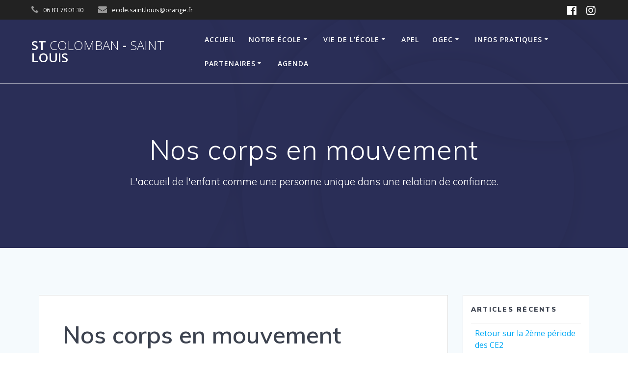

--- FILE ---
content_type: text/html; charset=UTF-8
request_url: https://saintcolomban-saintlouis.fr/2017/12/17696/
body_size: 11944
content:
<!DOCTYPE html>
<html lang="fr-FR">
<head>
    <meta charset="UTF-8">
    <meta name="viewport" content="width=device-width, initial-scale=1">
    <link rel="profile" href="http://gmpg.org/xfn/11">

	    <script>
        (function (exports, d) {
            var _isReady = false,
                _event,
                _fns = [];

            function onReady(event) {
                d.removeEventListener("DOMContentLoaded", onReady);
                _isReady = true;
                _event = event;
                _fns.forEach(function (_fn) {
                    var fn = _fn[0],
                        context = _fn[1];
                    fn.call(context || exports, window.jQuery);
                });
            }

            function onReadyIe(event) {
                if (d.readyState === "complete") {
                    d.detachEvent("onreadystatechange", onReadyIe);
                    _isReady = true;
                    _event = event;
                    _fns.forEach(function (_fn) {
                        var fn = _fn[0],
                            context = _fn[1];
                        fn.call(context || exports, event);
                    });
                }
            }

            d.addEventListener && d.addEventListener("DOMContentLoaded", onReady) ||
            d.attachEvent && d.attachEvent("onreadystatechange", onReadyIe);

            function domReady(fn, context) {
                if (_isReady) {
                    fn.call(context, _event);
                }

                _fns.push([fn, context]);
            }

            exports.mesmerizeDomReady = domReady;
        })(window, document);
    </script>
	<title>Nos corps en mouvement &#8211; St Colomban &#8211; Saint Louis</title>
<meta name='robots' content='max-image-preview:large' />
<link rel='dns-prefetch' href='//fonts.googleapis.com' />
<link rel="alternate" type="application/rss+xml" title="St Colomban - Saint Louis &raquo; Flux" href="https://saintcolomban-saintlouis.fr/feed/" />
<link rel="alternate" type="application/rss+xml" title="St Colomban - Saint Louis &raquo; Flux des commentaires" href="https://saintcolomban-saintlouis.fr/comments/feed/" />
<link rel="alternate" type="application/rss+xml" title="St Colomban - Saint Louis &raquo; Nos corps en mouvement Flux des commentaires" href="https://saintcolomban-saintlouis.fr/2017/12/17696/feed/" />
<link rel="alternate" title="oEmbed (JSON)" type="application/json+oembed" href="https://saintcolomban-saintlouis.fr/wp-json/oembed/1.0/embed?url=https%3A%2F%2Fsaintcolomban-saintlouis.fr%2F2017%2F12%2F17696%2F" />
<link rel="alternate" title="oEmbed (XML)" type="text/xml+oembed" href="https://saintcolomban-saintlouis.fr/wp-json/oembed/1.0/embed?url=https%3A%2F%2Fsaintcolomban-saintlouis.fr%2F2017%2F12%2F17696%2F&#038;format=xml" />
<style id='wp-img-auto-sizes-contain-inline-css' type='text/css'>
img:is([sizes=auto i],[sizes^="auto," i]){contain-intrinsic-size:3000px 1500px}
/*# sourceURL=wp-img-auto-sizes-contain-inline-css */
</style>
<style id='wp-emoji-styles-inline-css' type='text/css'>

	img.wp-smiley, img.emoji {
		display: inline !important;
		border: none !important;
		box-shadow: none !important;
		height: 1em !important;
		width: 1em !important;
		margin: 0 0.07em !important;
		vertical-align: -0.1em !important;
		background: none !important;
		padding: 0 !important;
	}
/*# sourceURL=wp-emoji-styles-inline-css */
</style>
<style id='wp-block-library-inline-css' type='text/css'>
:root{--wp-block-synced-color:#7a00df;--wp-block-synced-color--rgb:122,0,223;--wp-bound-block-color:var(--wp-block-synced-color);--wp-editor-canvas-background:#ddd;--wp-admin-theme-color:#007cba;--wp-admin-theme-color--rgb:0,124,186;--wp-admin-theme-color-darker-10:#006ba1;--wp-admin-theme-color-darker-10--rgb:0,107,160.5;--wp-admin-theme-color-darker-20:#005a87;--wp-admin-theme-color-darker-20--rgb:0,90,135;--wp-admin-border-width-focus:2px}@media (min-resolution:192dpi){:root{--wp-admin-border-width-focus:1.5px}}.wp-element-button{cursor:pointer}:root .has-very-light-gray-background-color{background-color:#eee}:root .has-very-dark-gray-background-color{background-color:#313131}:root .has-very-light-gray-color{color:#eee}:root .has-very-dark-gray-color{color:#313131}:root .has-vivid-green-cyan-to-vivid-cyan-blue-gradient-background{background:linear-gradient(135deg,#00d084,#0693e3)}:root .has-purple-crush-gradient-background{background:linear-gradient(135deg,#34e2e4,#4721fb 50%,#ab1dfe)}:root .has-hazy-dawn-gradient-background{background:linear-gradient(135deg,#faaca8,#dad0ec)}:root .has-subdued-olive-gradient-background{background:linear-gradient(135deg,#fafae1,#67a671)}:root .has-atomic-cream-gradient-background{background:linear-gradient(135deg,#fdd79a,#004a59)}:root .has-nightshade-gradient-background{background:linear-gradient(135deg,#330968,#31cdcf)}:root .has-midnight-gradient-background{background:linear-gradient(135deg,#020381,#2874fc)}:root{--wp--preset--font-size--normal:16px;--wp--preset--font-size--huge:42px}.has-regular-font-size{font-size:1em}.has-larger-font-size{font-size:2.625em}.has-normal-font-size{font-size:var(--wp--preset--font-size--normal)}.has-huge-font-size{font-size:var(--wp--preset--font-size--huge)}.has-text-align-center{text-align:center}.has-text-align-left{text-align:left}.has-text-align-right{text-align:right}.has-fit-text{white-space:nowrap!important}#end-resizable-editor-section{display:none}.aligncenter{clear:both}.items-justified-left{justify-content:flex-start}.items-justified-center{justify-content:center}.items-justified-right{justify-content:flex-end}.items-justified-space-between{justify-content:space-between}.screen-reader-text{border:0;clip-path:inset(50%);height:1px;margin:-1px;overflow:hidden;padding:0;position:absolute;width:1px;word-wrap:normal!important}.screen-reader-text:focus{background-color:#ddd;clip-path:none;color:#444;display:block;font-size:1em;height:auto;left:5px;line-height:normal;padding:15px 23px 14px;text-decoration:none;top:5px;width:auto;z-index:100000}html :where(.has-border-color){border-style:solid}html :where([style*=border-top-color]){border-top-style:solid}html :where([style*=border-right-color]){border-right-style:solid}html :where([style*=border-bottom-color]){border-bottom-style:solid}html :where([style*=border-left-color]){border-left-style:solid}html :where([style*=border-width]){border-style:solid}html :where([style*=border-top-width]){border-top-style:solid}html :where([style*=border-right-width]){border-right-style:solid}html :where([style*=border-bottom-width]){border-bottom-style:solid}html :where([style*=border-left-width]){border-left-style:solid}html :where(img[class*=wp-image-]){height:auto;max-width:100%}:where(figure){margin:0 0 1em}html :where(.is-position-sticky){--wp-admin--admin-bar--position-offset:var(--wp-admin--admin-bar--height,0px)}@media screen and (max-width:600px){html :where(.is-position-sticky){--wp-admin--admin-bar--position-offset:0px}}

/*# sourceURL=wp-block-library-inline-css */
</style><style id='global-styles-inline-css' type='text/css'>
:root{--wp--preset--aspect-ratio--square: 1;--wp--preset--aspect-ratio--4-3: 4/3;--wp--preset--aspect-ratio--3-4: 3/4;--wp--preset--aspect-ratio--3-2: 3/2;--wp--preset--aspect-ratio--2-3: 2/3;--wp--preset--aspect-ratio--16-9: 16/9;--wp--preset--aspect-ratio--9-16: 9/16;--wp--preset--color--black: #000000;--wp--preset--color--cyan-bluish-gray: #abb8c3;--wp--preset--color--white: #ffffff;--wp--preset--color--pale-pink: #f78da7;--wp--preset--color--vivid-red: #cf2e2e;--wp--preset--color--luminous-vivid-orange: #ff6900;--wp--preset--color--luminous-vivid-amber: #fcb900;--wp--preset--color--light-green-cyan: #7bdcb5;--wp--preset--color--vivid-green-cyan: #00d084;--wp--preset--color--pale-cyan-blue: #8ed1fc;--wp--preset--color--vivid-cyan-blue: #0693e3;--wp--preset--color--vivid-purple: #9b51e0;--wp--preset--gradient--vivid-cyan-blue-to-vivid-purple: linear-gradient(135deg,rgb(6,147,227) 0%,rgb(155,81,224) 100%);--wp--preset--gradient--light-green-cyan-to-vivid-green-cyan: linear-gradient(135deg,rgb(122,220,180) 0%,rgb(0,208,130) 100%);--wp--preset--gradient--luminous-vivid-amber-to-luminous-vivid-orange: linear-gradient(135deg,rgb(252,185,0) 0%,rgb(255,105,0) 100%);--wp--preset--gradient--luminous-vivid-orange-to-vivid-red: linear-gradient(135deg,rgb(255,105,0) 0%,rgb(207,46,46) 100%);--wp--preset--gradient--very-light-gray-to-cyan-bluish-gray: linear-gradient(135deg,rgb(238,238,238) 0%,rgb(169,184,195) 100%);--wp--preset--gradient--cool-to-warm-spectrum: linear-gradient(135deg,rgb(74,234,220) 0%,rgb(151,120,209) 20%,rgb(207,42,186) 40%,rgb(238,44,130) 60%,rgb(251,105,98) 80%,rgb(254,248,76) 100%);--wp--preset--gradient--blush-light-purple: linear-gradient(135deg,rgb(255,206,236) 0%,rgb(152,150,240) 100%);--wp--preset--gradient--blush-bordeaux: linear-gradient(135deg,rgb(254,205,165) 0%,rgb(254,45,45) 50%,rgb(107,0,62) 100%);--wp--preset--gradient--luminous-dusk: linear-gradient(135deg,rgb(255,203,112) 0%,rgb(199,81,192) 50%,rgb(65,88,208) 100%);--wp--preset--gradient--pale-ocean: linear-gradient(135deg,rgb(255,245,203) 0%,rgb(182,227,212) 50%,rgb(51,167,181) 100%);--wp--preset--gradient--electric-grass: linear-gradient(135deg,rgb(202,248,128) 0%,rgb(113,206,126) 100%);--wp--preset--gradient--midnight: linear-gradient(135deg,rgb(2,3,129) 0%,rgb(40,116,252) 100%);--wp--preset--font-size--small: 13px;--wp--preset--font-size--medium: 20px;--wp--preset--font-size--large: 36px;--wp--preset--font-size--x-large: 42px;--wp--preset--spacing--20: 0.44rem;--wp--preset--spacing--30: 0.67rem;--wp--preset--spacing--40: 1rem;--wp--preset--spacing--50: 1.5rem;--wp--preset--spacing--60: 2.25rem;--wp--preset--spacing--70: 3.38rem;--wp--preset--spacing--80: 5.06rem;--wp--preset--shadow--natural: 6px 6px 9px rgba(0, 0, 0, 0.2);--wp--preset--shadow--deep: 12px 12px 50px rgba(0, 0, 0, 0.4);--wp--preset--shadow--sharp: 6px 6px 0px rgba(0, 0, 0, 0.2);--wp--preset--shadow--outlined: 6px 6px 0px -3px rgb(255, 255, 255), 6px 6px rgb(0, 0, 0);--wp--preset--shadow--crisp: 6px 6px 0px rgb(0, 0, 0);}:where(.is-layout-flex){gap: 0.5em;}:where(.is-layout-grid){gap: 0.5em;}body .is-layout-flex{display: flex;}.is-layout-flex{flex-wrap: wrap;align-items: center;}.is-layout-flex > :is(*, div){margin: 0;}body .is-layout-grid{display: grid;}.is-layout-grid > :is(*, div){margin: 0;}:where(.wp-block-columns.is-layout-flex){gap: 2em;}:where(.wp-block-columns.is-layout-grid){gap: 2em;}:where(.wp-block-post-template.is-layout-flex){gap: 1.25em;}:where(.wp-block-post-template.is-layout-grid){gap: 1.25em;}.has-black-color{color: var(--wp--preset--color--black) !important;}.has-cyan-bluish-gray-color{color: var(--wp--preset--color--cyan-bluish-gray) !important;}.has-white-color{color: var(--wp--preset--color--white) !important;}.has-pale-pink-color{color: var(--wp--preset--color--pale-pink) !important;}.has-vivid-red-color{color: var(--wp--preset--color--vivid-red) !important;}.has-luminous-vivid-orange-color{color: var(--wp--preset--color--luminous-vivid-orange) !important;}.has-luminous-vivid-amber-color{color: var(--wp--preset--color--luminous-vivid-amber) !important;}.has-light-green-cyan-color{color: var(--wp--preset--color--light-green-cyan) !important;}.has-vivid-green-cyan-color{color: var(--wp--preset--color--vivid-green-cyan) !important;}.has-pale-cyan-blue-color{color: var(--wp--preset--color--pale-cyan-blue) !important;}.has-vivid-cyan-blue-color{color: var(--wp--preset--color--vivid-cyan-blue) !important;}.has-vivid-purple-color{color: var(--wp--preset--color--vivid-purple) !important;}.has-black-background-color{background-color: var(--wp--preset--color--black) !important;}.has-cyan-bluish-gray-background-color{background-color: var(--wp--preset--color--cyan-bluish-gray) !important;}.has-white-background-color{background-color: var(--wp--preset--color--white) !important;}.has-pale-pink-background-color{background-color: var(--wp--preset--color--pale-pink) !important;}.has-vivid-red-background-color{background-color: var(--wp--preset--color--vivid-red) !important;}.has-luminous-vivid-orange-background-color{background-color: var(--wp--preset--color--luminous-vivid-orange) !important;}.has-luminous-vivid-amber-background-color{background-color: var(--wp--preset--color--luminous-vivid-amber) !important;}.has-light-green-cyan-background-color{background-color: var(--wp--preset--color--light-green-cyan) !important;}.has-vivid-green-cyan-background-color{background-color: var(--wp--preset--color--vivid-green-cyan) !important;}.has-pale-cyan-blue-background-color{background-color: var(--wp--preset--color--pale-cyan-blue) !important;}.has-vivid-cyan-blue-background-color{background-color: var(--wp--preset--color--vivid-cyan-blue) !important;}.has-vivid-purple-background-color{background-color: var(--wp--preset--color--vivid-purple) !important;}.has-black-border-color{border-color: var(--wp--preset--color--black) !important;}.has-cyan-bluish-gray-border-color{border-color: var(--wp--preset--color--cyan-bluish-gray) !important;}.has-white-border-color{border-color: var(--wp--preset--color--white) !important;}.has-pale-pink-border-color{border-color: var(--wp--preset--color--pale-pink) !important;}.has-vivid-red-border-color{border-color: var(--wp--preset--color--vivid-red) !important;}.has-luminous-vivid-orange-border-color{border-color: var(--wp--preset--color--luminous-vivid-orange) !important;}.has-luminous-vivid-amber-border-color{border-color: var(--wp--preset--color--luminous-vivid-amber) !important;}.has-light-green-cyan-border-color{border-color: var(--wp--preset--color--light-green-cyan) !important;}.has-vivid-green-cyan-border-color{border-color: var(--wp--preset--color--vivid-green-cyan) !important;}.has-pale-cyan-blue-border-color{border-color: var(--wp--preset--color--pale-cyan-blue) !important;}.has-vivid-cyan-blue-border-color{border-color: var(--wp--preset--color--vivid-cyan-blue) !important;}.has-vivid-purple-border-color{border-color: var(--wp--preset--color--vivid-purple) !important;}.has-vivid-cyan-blue-to-vivid-purple-gradient-background{background: var(--wp--preset--gradient--vivid-cyan-blue-to-vivid-purple) !important;}.has-light-green-cyan-to-vivid-green-cyan-gradient-background{background: var(--wp--preset--gradient--light-green-cyan-to-vivid-green-cyan) !important;}.has-luminous-vivid-amber-to-luminous-vivid-orange-gradient-background{background: var(--wp--preset--gradient--luminous-vivid-amber-to-luminous-vivid-orange) !important;}.has-luminous-vivid-orange-to-vivid-red-gradient-background{background: var(--wp--preset--gradient--luminous-vivid-orange-to-vivid-red) !important;}.has-very-light-gray-to-cyan-bluish-gray-gradient-background{background: var(--wp--preset--gradient--very-light-gray-to-cyan-bluish-gray) !important;}.has-cool-to-warm-spectrum-gradient-background{background: var(--wp--preset--gradient--cool-to-warm-spectrum) !important;}.has-blush-light-purple-gradient-background{background: var(--wp--preset--gradient--blush-light-purple) !important;}.has-blush-bordeaux-gradient-background{background: var(--wp--preset--gradient--blush-bordeaux) !important;}.has-luminous-dusk-gradient-background{background: var(--wp--preset--gradient--luminous-dusk) !important;}.has-pale-ocean-gradient-background{background: var(--wp--preset--gradient--pale-ocean) !important;}.has-electric-grass-gradient-background{background: var(--wp--preset--gradient--electric-grass) !important;}.has-midnight-gradient-background{background: var(--wp--preset--gradient--midnight) !important;}.has-small-font-size{font-size: var(--wp--preset--font-size--small) !important;}.has-medium-font-size{font-size: var(--wp--preset--font-size--medium) !important;}.has-large-font-size{font-size: var(--wp--preset--font-size--large) !important;}.has-x-large-font-size{font-size: var(--wp--preset--font-size--x-large) !important;}
/*# sourceURL=global-styles-inline-css */
</style>

<style id='classic-theme-styles-inline-css' type='text/css'>
/*! This file is auto-generated */
.wp-block-button__link{color:#fff;background-color:#32373c;border-radius:9999px;box-shadow:none;text-decoration:none;padding:calc(.667em + 2px) calc(1.333em + 2px);font-size:1.125em}.wp-block-file__button{background:#32373c;color:#fff;text-decoration:none}
/*# sourceURL=/wp-includes/css/classic-themes.min.css */
</style>
<link rel='stylesheet' id='mesmerize-style-css' href='https://saintcolomban-saintlouis.fr/wp-content/themes/mesmerize/style.min.css' type='text/css' media='all' />
<style id='mesmerize-style-inline-css' type='text/css'>
img.logo.dark, img.custom-logo{width:auto;max-height:70px !important;}
/** cached kirki style */@media screen and (min-width: 768px){.header-homepage{background-position:center bottom;}}.mesmerize-front-page .header-separator .svg-white-bg{fill:#ffffff!important;}.mesmerize-front-page .header-separator path.svg-accent{stroke:#FF8C00!important;}.mesmerize-front-page .header-separator svg{height:178px!important;}.header.color-overlay:before{background:#000000;}.header .background-overlay,.header.color-overlay::before{opacity:0.6;}.header.color-overlay:after{filter:invert(0%) ;}.header-homepage .header-description-row{padding-top:12%;padding-bottom:23%;}.inner-header-description{padding-top:8%;padding-bottom:8%;}.mesmerize-inner-page .navigation-bar.bordered{border-bottom-color:rgba(255, 255, 255, 0.5);border-bottom-width:1px;border-bottom-style:solid;}@media screen and (max-width:767px){.header-homepage .header-description-row{padding-top:10%;padding-bottom:40%;}}@media only screen and (min-width: 768px){.header-content .align-holder{width:70%!important;}.inner-header-description{text-align:center!important;}}
/*# sourceURL=mesmerize-style-inline-css */
</style>
<link rel='stylesheet' id='mesmerize-style-bundle-css' href='https://saintcolomban-saintlouis.fr/wp-content/themes/mesmerize/assets/css/theme.bundle.min.css' type='text/css' media='all' />
<link rel='stylesheet' id='mesmerize-fonts-css' href="" data-href='https://fonts.googleapis.com/css?family=Open+Sans%3A300%2C400%2C600%2C700%7CMuli%3A300%2C300italic%2C400%2C400italic%2C600%2C600italic%2C700%2C700italic%2C900%2C900italic%7CPlayfair+Display%3A400%2C400italic%2C700%2C700italic&#038;subset=latin%2Clatin-ext&#038;display=swap' type='text/css' media='all' />
<link rel='stylesheet' id='widget-school-years-widget-styles-css' href='https://saintcolomban-saintlouis.fr/wp-content/plugins/wp-school-archive/css/widget.css' type='text/css' media='all' />
<link rel='stylesheet' id='widget-current-school-year-widget-styles-css' href='https://saintcolomban-saintlouis.fr/wp-content/plugins/wp-school-archive/css/widget.css' type='text/css' media='all' />
<link rel='stylesheet' id='tablepress-default-css' href='https://saintcolomban-saintlouis.fr/wp-content/plugins/tablepress/css/build/default.css' type='text/css' media='all' />
<link rel='stylesheet' id='wpsc-widget-css' href='https://saintcolomban-saintlouis.fr/wp-content/plugins/wp-school-calendar-lite/assets/css/widget.css' type='text/css' media='all' />
<link rel='stylesheet' id='wpsc-frontend-css' href='https://saintcolomban-saintlouis.fr/wp-content/plugins/wp-school-calendar-lite/assets/css/frontend.css' type='text/css' media='all' />
<style id='wpsc-frontend-inline-css' type='text/css'>
#wpsc-block-calendar .wpsc-important-date-category-35244, .wpsc-important-date-category-35244 {background:#006680;color:#fff;}

/*# sourceURL=wpsc-frontend-inline-css */
</style>
<link rel='stylesheet' id='sib-front-css-css' href='https://saintcolomban-saintlouis.fr/wp-content/plugins/mailin/css/mailin-front.css' type='text/css' media='all' />
<script type="text/javascript" src="https://saintcolomban-saintlouis.fr/wp-includes/js/jquery/jquery.min.js" id="jquery-core-js"></script>
<script type="text/javascript" src="https://saintcolomban-saintlouis.fr/wp-includes/js/jquery/jquery-migrate.min.js" id="jquery-migrate-js"></script>
<script type="text/javascript" id="jquery-js-after">
/* <![CDATA[ */
    
        (function () {
            function setHeaderTopSpacing() {

                setTimeout(function() {
                  var headerTop = document.querySelector('.header-top');
                  var headers = document.querySelectorAll('.header-wrapper .header,.header-wrapper .header-homepage');

                  for (var i = 0; i < headers.length; i++) {
                      var item = headers[i];
                      item.style.paddingTop = headerTop.getBoundingClientRect().height + "px";
                  }

                    var languageSwitcher = document.querySelector('.mesmerize-language-switcher');

                    if(languageSwitcher){
                        languageSwitcher.style.top = "calc( " +  headerTop.getBoundingClientRect().height + "px + 1rem)" ;
                    }
                    
                }, 100);

             
            }

            window.addEventListener('resize', setHeaderTopSpacing);
            window.mesmerizeSetHeaderTopSpacing = setHeaderTopSpacing
            mesmerizeDomReady(setHeaderTopSpacing);
        })();
    
    
//# sourceURL=jquery-js-after
/* ]]> */
</script>
<script type="text/javascript" src="https://saintcolomban-saintlouis.fr/wp-content/plugins/wp-school-archive/js/widget.js" id="widget-school-years-script-js"></script>
<script type="text/javascript" src="https://saintcolomban-saintlouis.fr/wp-content/plugins/wp-school-archive/js/widget.js" id="widget-current-school-year-script-js"></script>
<script type="text/javascript" id="sib-front-js-js-extra">
/* <![CDATA[ */
var sibErrMsg = {"invalidMail":"Veuillez entrer une adresse e-mail valide.","requiredField":"Veuillez compl\u00e9ter les champs obligatoires.","invalidDateFormat":"Veuillez entrer une date valide.","invalidSMSFormat":"Veuillez entrer une num\u00e9ro de t\u00e9l\u00e9phone valide."};
var ajax_sib_front_object = {"ajax_url":"https://saintcolomban-saintlouis.fr/wp-admin/admin-ajax.php","ajax_nonce":"649029b15e","flag_url":"https://saintcolomban-saintlouis.fr/wp-content/plugins/mailin/img/flags/"};
//# sourceURL=sib-front-js-js-extra
/* ]]> */
</script>
<script type="text/javascript" src="https://saintcolomban-saintlouis.fr/wp-content/plugins/mailin/js/mailin-front.js" id="sib-front-js-js"></script>
<link rel="https://api.w.org/" href="https://saintcolomban-saintlouis.fr/wp-json/" /><link rel="alternate" title="JSON" type="application/json" href="https://saintcolomban-saintlouis.fr/wp-json/wp/v2/posts/17696" /><link rel="canonical" href="https://saintcolomban-saintlouis.fr/2017/12/17696/" />
<link rel='shortlink' href='https://saintcolomban-saintlouis.fr/?p=17696' />
    <script type="text/javascript" data-name="async-styles">
        (function () {
            var links = document.querySelectorAll('link[data-href]');
            for (var i = 0; i < links.length; i++) {
                var item = links[i];
                item.href = item.getAttribute('data-href')
            }
        })();
    </script>
	<link rel="pingback" href="https://saintcolomban-saintlouis.fr/xmlrpc.php">
        <style data-name="header-shapes">
            .header.color-overlay:after {background:url(https://saintcolomban-saintlouis.fr/wp-content/themes/mesmerize/assets/images/header-shapes/circles.png) center center/ cover no-repeat}        </style>
            <style data-name="background-content-colors">
        .mesmerize-inner-page .page-content,
        .mesmerize-inner-page .content,
        .mesmerize-front-page.mesmerize-content-padding .page-content {
            background-color: #F5FAFD;
        }
    </style>
    </head>

<body class="wp-singular post-template-default single single-post postid-17696 single-format-standard wp-theme-mesmerize mesmerize-inner-page">
<style>
.screen-reader-text[href="#page-content"]:focus {
   background-color: #f1f1f1;
   border-radius: 3px;
   box-shadow: 0 0 2px 2px rgba(0, 0, 0, 0.6);
   clip: auto !important;
   clip-path: none;
   color: #21759b;

}
</style>
<a class="skip-link screen-reader-text" href="#page-content">Passer au contenu</a>

<div  id="page-top" class="header-top">
	        <div class="header-top-bar ">
            <div class="">
                <div class="header-top-bar-inner row middle-xs start-xs ">
                        <div class="header-top-bar-area  col-xs area-left">
                  <div class="top-bar-field" data-type="group"   data-dynamic-mod="true">
              <i class="fa fa-phone"></i>
              <span>06 83 78 01 30</span>
          </div>
                    <div class="top-bar-field" data-type="group"   data-dynamic-mod="true">
              <i class="fa fa-envelope"></i>
              <span>ecole.saint.louis@orange.fr</span>
          </div>
              </div>
                            <div class="header-top-bar-area  col-xs-fit area-right">
            <div data-type="group"  data-dynamic-mod="true" class="top-bar-social-icons">
                      <a target="_blank"  class="social-icon" href="https://facebook.com/MariePlanchais44310">
                  <i class="fa fa-facebook-official"></i>
              </a>
                            <a target="_blank"  class="social-icon" href="https://instagram.com/ecolestlouisstcolomban/">
                  <i class="fa fa-instagram"></i>
              </a>
              
    </div>

        </div>
                    </div>
            </div>
        </div>
        	<div class="navigation-bar bordered"  data-sticky='0'  data-sticky-mobile='1'  data-sticky-to='top' >
    <div class="navigation-wrapper ">
    	<div class="row basis-auto">
	        <div class="logo_col col-xs col-sm-fit">
	            <a class="text-logo" data-type="group"  data-dynamic-mod="true" href="https://saintcolomban-saintlouis.fr/">St<span style="font-weight: 300;" class="span12"> Colomban</span> -<span style="font-weight: 300;" class="span12"> Saint</span> Louis</a>	        </div>
	        <div class="main_menu_col col-xs">
	            <div id="mainmenu_container" class="row"><ul id="main_menu" class="active-line-bottom main-menu dropdown-menu"><li id="menu-item-9" class="menu-item menu-item-type-custom menu-item-object-custom menu-item-home menu-item-9"><a href="http://saintcolomban-saintlouis.fr/">Accueil</a></li>
<li id="menu-item-33617" class="menu-item menu-item-type-custom menu-item-object-custom menu-item-has-children menu-item-33617"><a href="#">Notre école</a>
<ul class="sub-menu">
	<li id="menu-item-33663" class="menu-item menu-item-type-post_type menu-item-object-page menu-item-33663"><a href="https://saintcolomban-saintlouis.fr/projet-educatif/">Projet éducatif</a></li>
</ul>
</li>
<li id="menu-item-33597" class="menu-item menu-item-type-custom menu-item-object-custom menu-item-has-children menu-item-33597"><a href="#">Vie de l&rsquo;école</a>
<ul class="sub-menu">
	<li id="menu-item-33603" class="menu-item menu-item-type-taxonomy menu-item-object-category menu-item-33603"><a href="https://saintcolomban-saintlouis.fr/category/ps/">TPS-PS Christine, Marie et Séverine</a></li>
	<li id="menu-item-33605" class="menu-item menu-item-type-taxonomy menu-item-object-category menu-item-33605"><a href="https://saintcolomban-saintlouis.fr/category/cp/">MS-GS :Nadège et Sandrine</a></li>
	<li id="menu-item-33599" class="menu-item menu-item-type-taxonomy menu-item-object-category current-post-ancestor current-menu-parent current-post-parent menu-item-33599"><a href="https://saintcolomban-saintlouis.fr/category/gs/">GS-CP : Patricia, Gaëlle et Estella</a></li>
	<li id="menu-item-33604" class="menu-item menu-item-type-taxonomy menu-item-object-category menu-item-33604"><a href="https://saintcolomban-saintlouis.fr/category/ce1/">CE2 Mr Pajot</a></li>
	<li id="menu-item-33602" class="menu-item menu-item-type-taxonomy menu-item-object-category menu-item-33602"><a href="https://saintcolomban-saintlouis.fr/category/ce2-manon/">CP-CE1 : Ophélie et AnaÏs</a></li>
	<li id="menu-item-33601" class="menu-item menu-item-type-taxonomy menu-item-object-category menu-item-33601"><a href="https://saintcolomban-saintlouis.fr/category/valerie/">CM1-CM2 : Valérie</a></li>
	<li id="menu-item-33598" class="menu-item menu-item-type-taxonomy menu-item-object-category menu-item-33598"><a href="https://saintcolomban-saintlouis.fr/category/ce2cm1-marie/">CM1-CM2 : Véronique, Koélie et Marie</a></li>
</ul>
</li>
<li id="menu-item-160" class="menu-item menu-item-type-post_type menu-item-object-page menu-item-160"><a href="https://saintcolomban-saintlouis.fr/apel/">APEL</a></li>
<li id="menu-item-163" class="menu-item menu-item-type-post_type menu-item-object-page menu-item-has-children menu-item-163"><a href="https://saintcolomban-saintlouis.fr/ogec/">OGEC</a>
<ul class="sub-menu">
	<li id="menu-item-11333" class="menu-item menu-item-type-taxonomy menu-item-object-category menu-item-11333"><a href="https://saintcolomban-saintlouis.fr/category/ogec/">Blog de l&rsquo;OGEC</a></li>
</ul>
</li>
<li id="menu-item-33641" class="menu-item menu-item-type-custom menu-item-object-custom menu-item-has-children menu-item-33641"><a href="#">Infos pratiques</a>
<ul class="sub-menu">
	<li id="menu-item-33629" class="menu-item menu-item-type-post_type menu-item-object-page menu-item-33629"><a href="https://saintcolomban-saintlouis.fr/ou-sommes-nous/">Où sommes-nous ?</a></li>
	<li id="menu-item-33632" class="menu-item menu-item-type-post_type menu-item-object-page menu-item-33632"><a href="https://saintcolomban-saintlouis.fr/horaires/">Horaires</a></li>
	<li id="menu-item-33635" class="menu-item menu-item-type-post_type menu-item-object-page menu-item-33635"><a href="https://saintcolomban-saintlouis.fr/inscriptions-2/">Inscriptions</a></li>
	<li id="menu-item-33639" class="menu-item menu-item-type-post_type menu-item-object-page menu-item-33639"><a href="https://saintcolomban-saintlouis.fr/documents-administratifs/">Documents administratifs</a></li>
</ul>
</li>
<li id="menu-item-33657" class="menu-item menu-item-type-custom menu-item-object-custom menu-item-has-children menu-item-33657"><a href="#">Partenaires</a>
<ul class="sub-menu">
	<li id="menu-item-33646" class="menu-item menu-item-type-post_type menu-item-object-page menu-item-33646"><a href="https://saintcolomban-saintlouis.fr/bibliotheque/">Bibliothèque</a></li>
	<li id="menu-item-33649" class="menu-item menu-item-type-post_type menu-item-object-page menu-item-33649"><a href="https://saintcolomban-saintlouis.fr/paroisse/">Paroisse</a></li>
	<li id="menu-item-33652" class="menu-item menu-item-type-post_type menu-item-object-page menu-item-33652"><a href="https://saintcolomban-saintlouis.fr/commune/">Commune</a></li>
	<li id="menu-item-33655" class="menu-item menu-item-type-post_type menu-item-object-page menu-item-33655"><a href="https://saintcolomban-saintlouis.fr/co-anim/">Co Anim</a></li>
</ul>
</li>
<li id="menu-item-35254" class="menu-item menu-item-type-post_type menu-item-object-page menu-item-35254"><a href="https://saintcolomban-saintlouis.fr/agenda/">Agenda</a></li>
</ul></div>    <a href="#" data-component="offcanvas" data-target="#offcanvas-wrapper" data-direction="right" data-width="300px" data-push="false">
        <div class="bubble"></div>
        <i class="fa fa-bars"></i>
    </a>
    <div id="offcanvas-wrapper" class="hide force-hide  offcanvas-right">
        <div class="offcanvas-top">
            <div class="logo-holder">
                <a class="text-logo" data-type="group"  data-dynamic-mod="true" href="https://saintcolomban-saintlouis.fr/">St<span style="font-weight: 300;" class="span12"> Colomban</span> -<span style="font-weight: 300;" class="span12"> Saint</span> Louis</a>            </div>
        </div>
        <div id="offcanvas-menu" class="menu-ecole-container"><ul id="offcanvas_menu" class="offcanvas_menu"><li class="menu-item menu-item-type-custom menu-item-object-custom menu-item-home menu-item-9"><a href="http://saintcolomban-saintlouis.fr/">Accueil</a></li>
<li class="menu-item menu-item-type-custom menu-item-object-custom menu-item-has-children menu-item-33617"><a href="#">Notre école</a>
<ul class="sub-menu">
	<li class="menu-item menu-item-type-post_type menu-item-object-page menu-item-33663"><a href="https://saintcolomban-saintlouis.fr/projet-educatif/">Projet éducatif</a></li>
</ul>
</li>
<li class="menu-item menu-item-type-custom menu-item-object-custom menu-item-has-children menu-item-33597"><a href="#">Vie de l&rsquo;école</a>
<ul class="sub-menu">
	<li class="menu-item menu-item-type-taxonomy menu-item-object-category menu-item-33603"><a href="https://saintcolomban-saintlouis.fr/category/ps/">TPS-PS Christine, Marie et Séverine</a></li>
	<li class="menu-item menu-item-type-taxonomy menu-item-object-category menu-item-33605"><a href="https://saintcolomban-saintlouis.fr/category/cp/">MS-GS :Nadège et Sandrine</a></li>
	<li class="menu-item menu-item-type-taxonomy menu-item-object-category current-post-ancestor current-menu-parent current-post-parent menu-item-33599"><a href="https://saintcolomban-saintlouis.fr/category/gs/">GS-CP : Patricia, Gaëlle et Estella</a></li>
	<li class="menu-item menu-item-type-taxonomy menu-item-object-category menu-item-33604"><a href="https://saintcolomban-saintlouis.fr/category/ce1/">CE2 Mr Pajot</a></li>
	<li class="menu-item menu-item-type-taxonomy menu-item-object-category menu-item-33602"><a href="https://saintcolomban-saintlouis.fr/category/ce2-manon/">CP-CE1 : Ophélie et AnaÏs</a></li>
	<li class="menu-item menu-item-type-taxonomy menu-item-object-category menu-item-33601"><a href="https://saintcolomban-saintlouis.fr/category/valerie/">CM1-CM2 : Valérie</a></li>
	<li class="menu-item menu-item-type-taxonomy menu-item-object-category menu-item-33598"><a href="https://saintcolomban-saintlouis.fr/category/ce2cm1-marie/">CM1-CM2 : Véronique, Koélie et Marie</a></li>
</ul>
</li>
<li class="menu-item menu-item-type-post_type menu-item-object-page menu-item-160"><a href="https://saintcolomban-saintlouis.fr/apel/">APEL</a></li>
<li class="menu-item menu-item-type-post_type menu-item-object-page menu-item-has-children menu-item-163"><a href="https://saintcolomban-saintlouis.fr/ogec/">OGEC</a>
<ul class="sub-menu">
	<li class="menu-item menu-item-type-taxonomy menu-item-object-category menu-item-11333"><a href="https://saintcolomban-saintlouis.fr/category/ogec/">Blog de l&rsquo;OGEC</a></li>
</ul>
</li>
<li class="menu-item menu-item-type-custom menu-item-object-custom menu-item-has-children menu-item-33641"><a href="#">Infos pratiques</a>
<ul class="sub-menu">
	<li class="menu-item menu-item-type-post_type menu-item-object-page menu-item-33629"><a href="https://saintcolomban-saintlouis.fr/ou-sommes-nous/">Où sommes-nous ?</a></li>
	<li class="menu-item menu-item-type-post_type menu-item-object-page menu-item-33632"><a href="https://saintcolomban-saintlouis.fr/horaires/">Horaires</a></li>
	<li class="menu-item menu-item-type-post_type menu-item-object-page menu-item-33635"><a href="https://saintcolomban-saintlouis.fr/inscriptions-2/">Inscriptions</a></li>
	<li class="menu-item menu-item-type-post_type menu-item-object-page menu-item-33639"><a href="https://saintcolomban-saintlouis.fr/documents-administratifs/">Documents administratifs</a></li>
</ul>
</li>
<li class="menu-item menu-item-type-custom menu-item-object-custom menu-item-has-children menu-item-33657"><a href="#">Partenaires</a>
<ul class="sub-menu">
	<li class="menu-item menu-item-type-post_type menu-item-object-page menu-item-33646"><a href="https://saintcolomban-saintlouis.fr/bibliotheque/">Bibliothèque</a></li>
	<li class="menu-item menu-item-type-post_type menu-item-object-page menu-item-33649"><a href="https://saintcolomban-saintlouis.fr/paroisse/">Paroisse</a></li>
	<li class="menu-item menu-item-type-post_type menu-item-object-page menu-item-33652"><a href="https://saintcolomban-saintlouis.fr/commune/">Commune</a></li>
	<li class="menu-item menu-item-type-post_type menu-item-object-page menu-item-33655"><a href="https://saintcolomban-saintlouis.fr/co-anim/">Co Anim</a></li>
</ul>
</li>
<li class="menu-item menu-item-type-post_type menu-item-object-page menu-item-35254"><a href="https://saintcolomban-saintlouis.fr/agenda/">Agenda</a></li>
</ul></div>
            </div>
    	        </div>
	    </div>
    </div>
</div>
</div>

<div id="page" class="site">
    <div class="header-wrapper">
        <div  class='header  color-overlay' style='; background:#6a73da'>
            								    <div class="inner-header-description gridContainer">
        <div class="row header-description-row">
    <div class="col-xs col-xs-12">
        <h1 class="hero-title">
            Nos corps en mouvement        </h1>
                    <p class="header-subtitle">L&#039;accueil de l&#039;enfant comme une personne unique dans une relation de confiance.</p>
            </div>
        </div>
    </div>
        <script>
		if (window.mesmerizeSetHeaderTopSpacing) {
			window.mesmerizeSetHeaderTopSpacing();
		}
    </script>
                        </div>
    </div>
    <div id='page-content' class="content post-page">
        <div class="gridContainer">
            <div class="row">
                <div class="col-xs-12 col-sm-8 col-md-9">
                    <div class="post-item">
						<div id="post-17696"class="post-17696 post type-post status-publish format-standard hentry category-gs">

    <div class="post-content-single">

        <h2 class="h1">Nos corps en mouvement</h2>

        

<div class="post-meta muted">

  <i class="font-icon-post fa fa-user"></i>
  <a href="https://saintcolomban-saintlouis.fr/author/nhervo/" title="Articles par Nadège" rel="author">Nadège</a>
  &nbsp;&nbsp;<i class="font-icon-post fa fa-folder-o"></i>
  <a href="https://saintcolomban-saintlouis.fr/category/gs/" rel="category tag">MS-GS Nadège</a>
  &nbsp;&nbsp;<i class="font-icon-post fa fa-calendar"></i>
  <span class="post-date">décembre 20, 2017</span>


  &nbsp;|&nbsp;<i class="font-icon-post fa fa-comment-o"></i>
  <span>0</span>
</div>

        <div class="post-content-inner">

            <p>Lors de cette période, nous avons utilisé notre corps pour apprendre à tracer et à reconnaître les lettres. En salle de motricité, nous avons essayé de représenter chacune des lettres de l’ALPHABET. Nous avons utilisé différentes positions, mais cela n’a pas été toujours facile car notre corps ne se plie pas toujours comme on le voudrait !!!</p>
<p>Nous avions essayé de voir auparavant combien d’enfants il fallait pour représenter chaque lettre. ( en capitales d’imprimerie)</p>
<p>Les élèves ont été très motivés par cette activité et ont un petit message à vous adresser<span style="margin: 0px;color: black;line-height: 107%;font-family: 'Cambria',serif;font-size: 18pt"> </span>:<span id="more-17696"></span></p>
<p align="center"><span style="margin: 0px;color: #222222;line-height: 107%;font-family: 'Cursive standard';font-size: 22pt">Nous vous souhaitons à tous un tr</span><span style="margin: 0px;color: #222222;line-height: 107%;font-family: 'Cursive standard';font-size: 22pt">è</span><span style="margin: 0px;color: #222222;line-height: 107%;font-family: 'Cursive standard';font-size: 22pt">s</span></p>

		<style type="text/css">
			#gallery-1 {
				margin: auto;
			}
			#gallery-1 .gallery-item {
				float: left;
				margin-top: 10px;
				text-align: center;
				width: 16%;
			}
			#gallery-1 img {
				border: 2px solid #cfcfcf;
			}
			#gallery-1 .gallery-caption {
				margin-left: 0;
			}
			/* see gallery_shortcode() in wp-includes/media.php */
		</style>
		<div id='gallery-1' class='gallery galleryid-17696 gallery-columns-6 gallery-size-full'><dl class='gallery-item'>
			<dt class='gallery-icon landscape'>
				<a href='https://saintcolomban-saintlouis.fr/img_6694-2/'><img fetchpriority="high" decoding="async" width="1600" height="1200" src="https://saintcolomban-saintlouis.fr/wp-content/uploads/2017/12/IMG_6694.jpg" class="attachment-full size-full" alt="" srcset="https://saintcolomban-saintlouis.fr/wp-content/uploads/2017/12/IMG_6694.jpg 1600w, https://saintcolomban-saintlouis.fr/wp-content/uploads/2017/12/IMG_6694-300x225.jpg 300w, https://saintcolomban-saintlouis.fr/wp-content/uploads/2017/12/IMG_6694-768x576.jpg 768w, https://saintcolomban-saintlouis.fr/wp-content/uploads/2017/12/IMG_6694-1024x768.jpg 1024w, https://saintcolomban-saintlouis.fr/wp-content/uploads/2017/12/IMG_6694-624x468.jpg 624w" sizes="(max-width: 1600px) 100vw, 1600px" /></a>
			</dt></dl><dl class='gallery-item'>
			<dt class='gallery-icon landscape'>
				<a href='https://saintcolomban-saintlouis.fr/img_6695-2/'><img decoding="async" width="1600" height="1200" src="https://saintcolomban-saintlouis.fr/wp-content/uploads/2017/12/IMG_6695.jpg" class="attachment-full size-full" alt="" srcset="https://saintcolomban-saintlouis.fr/wp-content/uploads/2017/12/IMG_6695.jpg 1600w, https://saintcolomban-saintlouis.fr/wp-content/uploads/2017/12/IMG_6695-300x225.jpg 300w, https://saintcolomban-saintlouis.fr/wp-content/uploads/2017/12/IMG_6695-768x576.jpg 768w, https://saintcolomban-saintlouis.fr/wp-content/uploads/2017/12/IMG_6695-1024x768.jpg 1024w, https://saintcolomban-saintlouis.fr/wp-content/uploads/2017/12/IMG_6695-624x468.jpg 624w" sizes="(max-width: 1600px) 100vw, 1600px" /></a>
			</dt></dl><dl class='gallery-item'>
			<dt class='gallery-icon landscape'>
				<a href='https://saintcolomban-saintlouis.fr/img_6697/'><img decoding="async" width="1600" height="1200" src="https://saintcolomban-saintlouis.fr/wp-content/uploads/2017/12/IMG_6697.jpg" class="attachment-full size-full" alt="" srcset="https://saintcolomban-saintlouis.fr/wp-content/uploads/2017/12/IMG_6697.jpg 1600w, https://saintcolomban-saintlouis.fr/wp-content/uploads/2017/12/IMG_6697-300x225.jpg 300w, https://saintcolomban-saintlouis.fr/wp-content/uploads/2017/12/IMG_6697-768x576.jpg 768w, https://saintcolomban-saintlouis.fr/wp-content/uploads/2017/12/IMG_6697-1024x768.jpg 1024w, https://saintcolomban-saintlouis.fr/wp-content/uploads/2017/12/IMG_6697-624x468.jpg 624w" sizes="(max-width: 1600px) 100vw, 1600px" /></a>
			</dt></dl><dl class='gallery-item'>
			<dt class='gallery-icon landscape'>
				<a href='https://saintcolomban-saintlouis.fr/img_6698/'><img loading="lazy" decoding="async" width="1600" height="1200" src="https://saintcolomban-saintlouis.fr/wp-content/uploads/2017/12/IMG_6698.jpg" class="attachment-full size-full" alt="" srcset="https://saintcolomban-saintlouis.fr/wp-content/uploads/2017/12/IMG_6698.jpg 1600w, https://saintcolomban-saintlouis.fr/wp-content/uploads/2017/12/IMG_6698-300x225.jpg 300w, https://saintcolomban-saintlouis.fr/wp-content/uploads/2017/12/IMG_6698-768x576.jpg 768w, https://saintcolomban-saintlouis.fr/wp-content/uploads/2017/12/IMG_6698-1024x768.jpg 1024w, https://saintcolomban-saintlouis.fr/wp-content/uploads/2017/12/IMG_6698-624x468.jpg 624w" sizes="auto, (max-width: 1600px) 100vw, 1600px" /></a>
			</dt></dl><dl class='gallery-item'>
			<dt class='gallery-icon landscape'>
				<a href='https://saintcolomban-saintlouis.fr/img_6699-2/'><img loading="lazy" decoding="async" width="1600" height="1200" src="https://saintcolomban-saintlouis.fr/wp-content/uploads/2017/12/IMG_6699.jpg" class="attachment-full size-full" alt="" srcset="https://saintcolomban-saintlouis.fr/wp-content/uploads/2017/12/IMG_6699.jpg 1600w, https://saintcolomban-saintlouis.fr/wp-content/uploads/2017/12/IMG_6699-300x225.jpg 300w, https://saintcolomban-saintlouis.fr/wp-content/uploads/2017/12/IMG_6699-768x576.jpg 768w, https://saintcolomban-saintlouis.fr/wp-content/uploads/2017/12/IMG_6699-1024x768.jpg 1024w, https://saintcolomban-saintlouis.fr/wp-content/uploads/2017/12/IMG_6699-624x468.jpg 624w" sizes="auto, (max-width: 1600px) 100vw, 1600px" /></a>
			</dt></dl><dl class='gallery-item'>
			<dt class='gallery-icon landscape'>
				<a href='https://saintcolomban-saintlouis.fr/img_6701-2/'><img loading="lazy" decoding="async" width="1600" height="1200" src="https://saintcolomban-saintlouis.fr/wp-content/uploads/2017/12/IMG_6701.jpg" class="attachment-full size-full" alt="" srcset="https://saintcolomban-saintlouis.fr/wp-content/uploads/2017/12/IMG_6701.jpg 1600w, https://saintcolomban-saintlouis.fr/wp-content/uploads/2017/12/IMG_6701-300x225.jpg 300w, https://saintcolomban-saintlouis.fr/wp-content/uploads/2017/12/IMG_6701-768x576.jpg 768w, https://saintcolomban-saintlouis.fr/wp-content/uploads/2017/12/IMG_6701-1024x768.jpg 1024w, https://saintcolomban-saintlouis.fr/wp-content/uploads/2017/12/IMG_6701-624x468.jpg 624w" sizes="auto, (max-width: 1600px) 100vw, 1600px" /></a>
			</dt></dl><br style="clear: both" />
		</div>


		<style type="text/css">
			#gallery-2 {
				margin: auto;
			}
			#gallery-2 .gallery-item {
				float: left;
				margin-top: 10px;
				text-align: center;
				width: 25%;
			}
			#gallery-2 img {
				border: 2px solid #cfcfcf;
			}
			#gallery-2 .gallery-caption {
				margin-left: 0;
			}
			/* see gallery_shortcode() in wp-includes/media.php */
		</style>
		<div id='gallery-2' class='gallery galleryid-17696 gallery-columns-4 gallery-size-full'><dl class='gallery-item'>
			<dt class='gallery-icon landscape'>
				<a href='https://saintcolomban-saintlouis.fr/img_6703/'><img loading="lazy" decoding="async" width="1600" height="1200" src="https://saintcolomban-saintlouis.fr/wp-content/uploads/2017/12/IMG_6703.jpg" class="attachment-full size-full" alt="" srcset="https://saintcolomban-saintlouis.fr/wp-content/uploads/2017/12/IMG_6703.jpg 1600w, https://saintcolomban-saintlouis.fr/wp-content/uploads/2017/12/IMG_6703-300x225.jpg 300w, https://saintcolomban-saintlouis.fr/wp-content/uploads/2017/12/IMG_6703-768x576.jpg 768w, https://saintcolomban-saintlouis.fr/wp-content/uploads/2017/12/IMG_6703-1024x768.jpg 1024w, https://saintcolomban-saintlouis.fr/wp-content/uploads/2017/12/IMG_6703-624x468.jpg 624w" sizes="auto, (max-width: 1600px) 100vw, 1600px" /></a>
			</dt></dl><dl class='gallery-item'>
			<dt class='gallery-icon landscape'>
				<a href='https://saintcolomban-saintlouis.fr/img_6704-2/'><img loading="lazy" decoding="async" width="1600" height="1200" src="https://saintcolomban-saintlouis.fr/wp-content/uploads/2017/12/IMG_6704.jpg" class="attachment-full size-full" alt="" srcset="https://saintcolomban-saintlouis.fr/wp-content/uploads/2017/12/IMG_6704.jpg 1600w, https://saintcolomban-saintlouis.fr/wp-content/uploads/2017/12/IMG_6704-300x225.jpg 300w, https://saintcolomban-saintlouis.fr/wp-content/uploads/2017/12/IMG_6704-768x576.jpg 768w, https://saintcolomban-saintlouis.fr/wp-content/uploads/2017/12/IMG_6704-1024x768.jpg 1024w, https://saintcolomban-saintlouis.fr/wp-content/uploads/2017/12/IMG_6704-624x468.jpg 624w" sizes="auto, (max-width: 1600px) 100vw, 1600px" /></a>
			</dt></dl><dl class='gallery-item'>
			<dt class='gallery-icon landscape'>
				<a href='https://saintcolomban-saintlouis.fr/img_6707-2/'><img loading="lazy" decoding="async" width="1600" height="1200" src="https://saintcolomban-saintlouis.fr/wp-content/uploads/2017/12/IMG_6707.jpg" class="attachment-full size-full" alt="" srcset="https://saintcolomban-saintlouis.fr/wp-content/uploads/2017/12/IMG_6707.jpg 1600w, https://saintcolomban-saintlouis.fr/wp-content/uploads/2017/12/IMG_6707-300x225.jpg 300w, https://saintcolomban-saintlouis.fr/wp-content/uploads/2017/12/IMG_6707-768x576.jpg 768w, https://saintcolomban-saintlouis.fr/wp-content/uploads/2017/12/IMG_6707-1024x768.jpg 1024w, https://saintcolomban-saintlouis.fr/wp-content/uploads/2017/12/IMG_6707-624x468.jpg 624w" sizes="auto, (max-width: 1600px) 100vw, 1600px" /></a>
			</dt></dl><dl class='gallery-item'>
			<dt class='gallery-icon landscape'>
				<a href='https://saintcolomban-saintlouis.fr/img_6709-2/'><img loading="lazy" decoding="async" width="1600" height="1200" src="https://saintcolomban-saintlouis.fr/wp-content/uploads/2017/12/IMG_6709.jpg" class="attachment-full size-full" alt="" srcset="https://saintcolomban-saintlouis.fr/wp-content/uploads/2017/12/IMG_6709.jpg 1600w, https://saintcolomban-saintlouis.fr/wp-content/uploads/2017/12/IMG_6709-300x225.jpg 300w, https://saintcolomban-saintlouis.fr/wp-content/uploads/2017/12/IMG_6709-768x576.jpg 768w, https://saintcolomban-saintlouis.fr/wp-content/uploads/2017/12/IMG_6709-1024x768.jpg 1024w, https://saintcolomban-saintlouis.fr/wp-content/uploads/2017/12/IMG_6709-624x468.jpg 624w" sizes="auto, (max-width: 1600px) 100vw, 1600px" /></a>
			</dt></dl><br style="clear: both" />
		</div>

<p><a href="http://saintcolomban-saintlouis.fr/wp-content/uploads/2017/12/Nouveau-Microsoft-Word-Document.docx">Nouveau Microsoft Word Document</a></p>

        </div>

        
    </div>


    
	<nav class="navigation post-navigation" aria-label="Publications">
		<h2 class="screen-reader-text">Navigation de l’article</h2>
		<div class="nav-links"><div class="nav-previous"><a href="https://saintcolomban-saintlouis.fr/2017/12/il-ny-a-pas-de-problemes-il-ny-a-que-des-solutions/" rel="prev"><i class="font-icon-post fa fa-angle-double-left"></i><span class="meta-nav" aria-hidden="true">Précédent :</span> <span class="screen-reader-text">Article précédent :</span> <span class="post-title">Il n&rsquo;y a pas de problèmes ; il n&rsquo;y a que des solutions !</span></a></div><div class="nav-next"><a href="https://saintcolomban-saintlouis.fr/2017/12/notre-rencontre-avec-mr-le-maire/" rel="next"><span class="meta-nav" aria-hidden="true">Suivant :</span> <span class="screen-reader-text">Article suivant :</span> <span class="post-title">Notre rencontre avec Mr Le Maire</span><i class="font-icon-post fa fa-angle-double-right"></i></a></div></div>
	</nav>
</div>
                    </div>
                </div>
				
<div class="sidebar col-sm-4 col-md-3">
    <div class="sidebar-row">
        
		<div id="recent-posts-2" class="widget widget_recent_entries">
		<h5 class="widgettitle">Articles récents</h5>
		<ul>
											<li>
					<a href="https://saintcolomban-saintlouis.fr/2026/01/retour-sur-la-2eme-periode-des-ce2/">Retour sur la 2ème période des CE2</a>
									</li>
											<li>
					<a href="https://saintcolomban-saintlouis.fr/2025/12/belles-fetes-de-fin-dannee/">Belles fêtes de fin d&rsquo;année</a>
									</li>
											<li>
					<a href="https://saintcolomban-saintlouis.fr/2025/12/newsletter-de-lecole-st-louis/">Newsletter de l&rsquo;Ecole St Louis</a>
									</li>
											<li>
					<a href="https://saintcolomban-saintlouis.fr/2025/12/portes-ouvertes/">Portes ouvertes</a>
									</li>
											<li>
					<a href="https://saintcolomban-saintlouis.fr/2025/12/conseil-de-delegues/">Conseil de délégués</a>
									</li>
					</ul>

		</div><div id="nav_menu-2" class="widget widget_nav_menu"><h5 class="widgettitle">Vie des classes</h5><div class="menu-vie-des-classes-container"><ul id="menu-vie-des-classes" class="menu"><li id="menu-item-11342" class="menu-item menu-item-type-taxonomy menu-item-object-category menu-item-11342"><a href="https://saintcolomban-saintlouis.fr/category/ps/">TPS-PS Christine, Marie, Séverine</a></li>
<li id="menu-item-11340" class="menu-item menu-item-type-taxonomy menu-item-object-category current-post-ancestor current-menu-parent current-post-parent menu-item-11340"><a href="https://saintcolomban-saintlouis.fr/category/gs/">MS-GS : Nadège et Sandrine</a></li>
<li id="menu-item-11339" class="menu-item menu-item-type-taxonomy menu-item-object-category menu-item-11339"><a href="https://saintcolomban-saintlouis.fr/category/cp/">GS-CP : Patricia, Gaëlle, Estella</a></li>
<li id="menu-item-11335" class="menu-item menu-item-type-taxonomy menu-item-object-category menu-item-11335"><a href="https://saintcolomban-saintlouis.fr/category/ce2-manon/">CP-CE1 : Ophélie, Anaïs</a></li>
<li id="menu-item-11334" class="menu-item menu-item-type-taxonomy menu-item-object-category menu-item-11334"><a href="https://saintcolomban-saintlouis.fr/category/ce1/">CE2 Mr Pajot</a></li>
<li id="menu-item-11336" class="menu-item menu-item-type-taxonomy menu-item-object-category menu-item-11336"><a href="https://saintcolomban-saintlouis.fr/category/valerie/">CM1- CM2 : Valérie</a></li>
<li id="menu-item-11337" class="menu-item menu-item-type-taxonomy menu-item-object-category menu-item-11337"><a href="https://saintcolomban-saintlouis.fr/category/ce2cm1-marie/">CM1-CM2 : Véronique, Koélie, Marie</a></li>
</ul></div></div><div id="widget-current-school-year-2" class="widget widget-current-school-year-class"><div class="widget-school-years">
	<h3 class="widget-title">Articles année en cours</h3>
	<ul>
			<li>
			<a href="https://saintcolomban-saintlouis.fr/2026/01/">janvier 2026</a>
		</li>
				<li>
			<a href="https://saintcolomban-saintlouis.fr/2025/12/">décembre 2025</a>
		</li>
				<li>
			<a href="https://saintcolomban-saintlouis.fr/2025/11/">novembre 2025</a>
		</li>
				<li>
			<a href="https://saintcolomban-saintlouis.fr/2025/09/">septembre 2025</a>
		</li>
			</ul>
</div></div><div id="widget-school-years-2" class="widget widget-school-years-class"><div class="widget-school-years">
	<h3 class="widget-title">Archives années scolaires</h3>
	<ul>
			<li>
			<a href="https://saintcolomban-saintlouis.fr/?schoolyear=2024">2024 - 2025</a>
		</li>
				<li>
			<a href="https://saintcolomban-saintlouis.fr/?schoolyear=2023">2023 - 2024</a>
		</li>
				<li>
			<a href="https://saintcolomban-saintlouis.fr/?schoolyear=2022">2022 - 2023</a>
		</li>
				<li>
			<a href="https://saintcolomban-saintlouis.fr/?schoolyear=2021">2021 - 2022</a>
		</li>
			</ul>
</div></div><div id="meta-2" class="widget widget_meta"><h5 class="widgettitle">Accès :</h5>
		<ul>
						<li><a href="https://saintcolomban-saintlouis.fr/wp-login.php">Connexion</a></li>
			<li><a href="https://saintcolomban-saintlouis.fr/feed/">Flux des publications</a></li>
			<li><a href="https://saintcolomban-saintlouis.fr/comments/feed/">Flux des commentaires</a></li>

			<li><a href="https://fr.wordpress.org/">Site de WordPress-FR</a></li>
		</ul>

		</div>    </div>
</div>
            </div>
        </div>

    </div>
<div  class='footer footer-simple'>
    <div  class='footer-content center-xs'>
        <div class="gridContainer">
	        <div class="row middle-xs footer-content-row">
	            <div class="footer-content-col col-xs-12">
	                    <p  class="copyright">&copy;&nbsp;&nbsp;2026&nbsp;St Colomban - Saint Louis.&nbsp;Construit avec WordPress et le <a rel="nofollow" target="_blank" href="https://extendthemes.com/go/built-with-mesmerize/" class="mesmerize-theme-link">thème Mesmerize</a></p>	            </div>
	        </div>
	    </div>
    </div>
</div>
	</div>
<script type="speculationrules">
{"prefetch":[{"source":"document","where":{"and":[{"href_matches":"/*"},{"not":{"href_matches":["/wp-*.php","/wp-admin/*","/wp-content/uploads/*","/wp-content/*","/wp-content/plugins/*","/wp-content/themes/mesmerize/*","/*\\?(.+)"]}},{"not":{"selector_matches":"a[rel~=\"nofollow\"]"}},{"not":{"selector_matches":".no-prefetch, .no-prefetch a"}}]},"eagerness":"conservative"}]}
</script>
    <script>
        /(trident|msie)/i.test(navigator.userAgent) && document.getElementById && window.addEventListener && window.addEventListener("hashchange", function () {
            var t, e = location.hash.substring(1);
            /^[A-z0-9_-]+$/.test(e) && (t = document.getElementById(e)) && (/^(?:a|select|input|button|textarea)$/i.test(t.tagName) || (t.tabIndex = -1), t.focus())
        }, !1);
    </script>
	<script type="text/javascript"  defer="defer" src="https://saintcolomban-saintlouis.fr/wp-includes/js/imagesloaded.min.js" id="imagesloaded-js"></script>
<script type="text/javascript"  defer="defer" src="https://saintcolomban-saintlouis.fr/wp-includes/js/masonry.min.js" id="masonry-js"></script>
<script type="text/javascript"  defer="defer" src="https://saintcolomban-saintlouis.fr/wp-content/themes/mesmerize/assets/js/theme.bundle.min.js" id="mesmerize-theme-js"></script>
<script id="wp-emoji-settings" type="application/json">
{"baseUrl":"https://s.w.org/images/core/emoji/17.0.2/72x72/","ext":".png","svgUrl":"https://s.w.org/images/core/emoji/17.0.2/svg/","svgExt":".svg","source":{"concatemoji":"https://saintcolomban-saintlouis.fr/wp-includes/js/wp-emoji-release.min.js"}}
</script>
<script type="module">
/* <![CDATA[ */
/*! This file is auto-generated */
const a=JSON.parse(document.getElementById("wp-emoji-settings").textContent),o=(window._wpemojiSettings=a,"wpEmojiSettingsSupports"),s=["flag","emoji"];function i(e){try{var t={supportTests:e,timestamp:(new Date).valueOf()};sessionStorage.setItem(o,JSON.stringify(t))}catch(e){}}function c(e,t,n){e.clearRect(0,0,e.canvas.width,e.canvas.height),e.fillText(t,0,0);t=new Uint32Array(e.getImageData(0,0,e.canvas.width,e.canvas.height).data);e.clearRect(0,0,e.canvas.width,e.canvas.height),e.fillText(n,0,0);const a=new Uint32Array(e.getImageData(0,0,e.canvas.width,e.canvas.height).data);return t.every((e,t)=>e===a[t])}function p(e,t){e.clearRect(0,0,e.canvas.width,e.canvas.height),e.fillText(t,0,0);var n=e.getImageData(16,16,1,1);for(let e=0;e<n.data.length;e++)if(0!==n.data[e])return!1;return!0}function u(e,t,n,a){switch(t){case"flag":return n(e,"\ud83c\udff3\ufe0f\u200d\u26a7\ufe0f","\ud83c\udff3\ufe0f\u200b\u26a7\ufe0f")?!1:!n(e,"\ud83c\udde8\ud83c\uddf6","\ud83c\udde8\u200b\ud83c\uddf6")&&!n(e,"\ud83c\udff4\udb40\udc67\udb40\udc62\udb40\udc65\udb40\udc6e\udb40\udc67\udb40\udc7f","\ud83c\udff4\u200b\udb40\udc67\u200b\udb40\udc62\u200b\udb40\udc65\u200b\udb40\udc6e\u200b\udb40\udc67\u200b\udb40\udc7f");case"emoji":return!a(e,"\ud83e\u1fac8")}return!1}function f(e,t,n,a){let r;const o=(r="undefined"!=typeof WorkerGlobalScope&&self instanceof WorkerGlobalScope?new OffscreenCanvas(300,150):document.createElement("canvas")).getContext("2d",{willReadFrequently:!0}),s=(o.textBaseline="top",o.font="600 32px Arial",{});return e.forEach(e=>{s[e]=t(o,e,n,a)}),s}function r(e){var t=document.createElement("script");t.src=e,t.defer=!0,document.head.appendChild(t)}a.supports={everything:!0,everythingExceptFlag:!0},new Promise(t=>{let n=function(){try{var e=JSON.parse(sessionStorage.getItem(o));if("object"==typeof e&&"number"==typeof e.timestamp&&(new Date).valueOf()<e.timestamp+604800&&"object"==typeof e.supportTests)return e.supportTests}catch(e){}return null}();if(!n){if("undefined"!=typeof Worker&&"undefined"!=typeof OffscreenCanvas&&"undefined"!=typeof URL&&URL.createObjectURL&&"undefined"!=typeof Blob)try{var e="postMessage("+f.toString()+"("+[JSON.stringify(s),u.toString(),c.toString(),p.toString()].join(",")+"));",a=new Blob([e],{type:"text/javascript"});const r=new Worker(URL.createObjectURL(a),{name:"wpTestEmojiSupports"});return void(r.onmessage=e=>{i(n=e.data),r.terminate(),t(n)})}catch(e){}i(n=f(s,u,c,p))}t(n)}).then(e=>{for(const n in e)a.supports[n]=e[n],a.supports.everything=a.supports.everything&&a.supports[n],"flag"!==n&&(a.supports.everythingExceptFlag=a.supports.everythingExceptFlag&&a.supports[n]);var t;a.supports.everythingExceptFlag=a.supports.everythingExceptFlag&&!a.supports.flag,a.supports.everything||((t=a.source||{}).concatemoji?r(t.concatemoji):t.wpemoji&&t.twemoji&&(r(t.twemoji),r(t.wpemoji)))});
//# sourceURL=https://saintcolomban-saintlouis.fr/wp-includes/js/wp-emoji-loader.min.js
/* ]]> */
</script>
</body>
</html>
